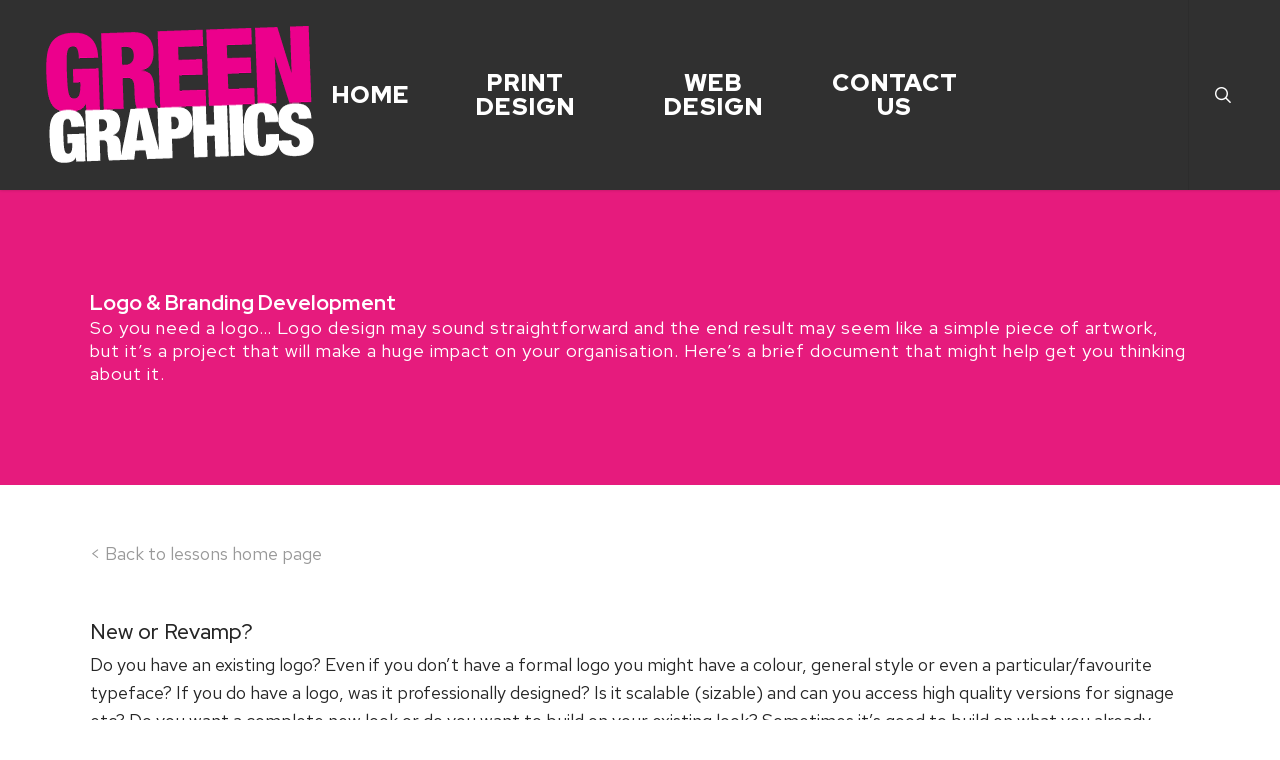

--- FILE ---
content_type: text/html; charset=UTF-8
request_url: https://greengraphics.com.au/logo-branding-development/
body_size: 12274
content:
<!doctype html>
<html lang="en-AU" class="no-js">
<head>
<meta charset="UTF-8">
<meta name="viewport" content="width=device-width, initial-scale=1, maximum-scale=1, user-scalable=0" /><link rel="shortcut icon" href="https://greengraphics.com.au/newsite/wp-content/uploads/2017/04/gg-favicon-1.png" /><meta name='robots' content='index, follow, max-image-preview:large, max-snippet:-1, max-video-preview:-1' />
<!-- This site is optimized with the Yoast SEO plugin v26.7 - https://yoast.com/wordpress/plugins/seo/ -->
<title>Logo &amp; Branding Development - Greengraphics</title>
<link rel="canonical" href="https://greengraphics.com.au/logo-branding-development/" />
<meta property="og:locale" content="en_US" />
<meta property="og:type" content="article" />
<meta property="og:title" content="Logo &amp; Branding Development - Greengraphics" />
<meta property="og:url" content="https://greengraphics.com.au/logo-branding-development/" />
<meta property="og:site_name" content="Greengraphics" />
<meta property="article:modified_time" content="2022-05-09T06:44:42+00:00" />
<meta name="twitter:card" content="summary_large_image" />
<meta name="twitter:label1" content="Est. reading time" />
<meta name="twitter:data1" content="4 minutes" />
<script type="application/ld+json" class="yoast-schema-graph">{"@context":"https://schema.org","@graph":[{"@type":"WebPage","@id":"https://greengraphics.com.au/logo-branding-development/","url":"https://greengraphics.com.au/logo-branding-development/","name":"Logo & Branding Development - Greengraphics","isPartOf":{"@id":"https://greengraphics.com.au/#website"},"datePublished":"2017-10-09T23:54:08+00:00","dateModified":"2022-05-09T06:44:42+00:00","breadcrumb":{"@id":"https://greengraphics.com.au/logo-branding-development/#breadcrumb"},"inLanguage":"en-AU","potentialAction":[{"@type":"ReadAction","target":["https://greengraphics.com.au/logo-branding-development/"]}]},{"@type":"BreadcrumbList","@id":"https://greengraphics.com.au/logo-branding-development/#breadcrumb","itemListElement":[{"@type":"ListItem","position":1,"name":"Home","item":"https://greengraphics.com.au/"},{"@type":"ListItem","position":2,"name":"Logo &#038; Branding Development"}]},{"@type":"WebSite","@id":"https://greengraphics.com.au/#website","url":"https://greengraphics.com.au/","name":"Greengraphics","description":"Website &amp; Print Design","potentialAction":[{"@type":"SearchAction","target":{"@type":"EntryPoint","urlTemplate":"https://greengraphics.com.au/?s={search_term_string}"},"query-input":{"@type":"PropertyValueSpecification","valueRequired":true,"valueName":"search_term_string"}}],"inLanguage":"en-AU"}]}</script>
<!-- / Yoast SEO plugin. -->
<link rel='dns-prefetch' href='//fonts.googleapis.com' />
<link rel="alternate" type="application/rss+xml" title="Greengraphics &raquo; Feed" href="https://greengraphics.com.au/feed/" />
<link rel="alternate" type="application/rss+xml" title="Greengraphics &raquo; Comments Feed" href="https://greengraphics.com.au/comments/feed/" />
<link rel="alternate" title="oEmbed (JSON)" type="application/json+oembed" href="https://greengraphics.com.au/wp-json/oembed/1.0/embed?url=https%3A%2F%2Fgreengraphics.com.au%2Flogo-branding-development%2F" />
<link rel="alternate" title="oEmbed (XML)" type="text/xml+oembed" href="https://greengraphics.com.au/wp-json/oembed/1.0/embed?url=https%3A%2F%2Fgreengraphics.com.au%2Flogo-branding-development%2F&#038;format=xml" />
<style id='wp-img-auto-sizes-contain-inline-css' type='text/css'>
img:is([sizes=auto i],[sizes^="auto," i]){contain-intrinsic-size:3000px 1500px}
/*# sourceURL=wp-img-auto-sizes-contain-inline-css */
</style>
<!-- <link rel='stylesheet' id='wp-block-library-css' href='https://greengraphics.com.au/newsite/wp-includes/css/dist/block-library/style.min.css?ver=0786f180b52850bdab495c7dfed006cd' type='text/css' media='all' /> -->
<link rel="stylesheet" type="text/css" href="//greengraphics.com.au/newsite/wp-content/cache/wpfc-minified/jy1imn61/4dz1c.css" media="all"/>
<style id='global-styles-inline-css' type='text/css'>
:root{--wp--preset--aspect-ratio--square: 1;--wp--preset--aspect-ratio--4-3: 4/3;--wp--preset--aspect-ratio--3-4: 3/4;--wp--preset--aspect-ratio--3-2: 3/2;--wp--preset--aspect-ratio--2-3: 2/3;--wp--preset--aspect-ratio--16-9: 16/9;--wp--preset--aspect-ratio--9-16: 9/16;--wp--preset--color--black: #000000;--wp--preset--color--cyan-bluish-gray: #abb8c3;--wp--preset--color--white: #ffffff;--wp--preset--color--pale-pink: #f78da7;--wp--preset--color--vivid-red: #cf2e2e;--wp--preset--color--luminous-vivid-orange: #ff6900;--wp--preset--color--luminous-vivid-amber: #fcb900;--wp--preset--color--light-green-cyan: #7bdcb5;--wp--preset--color--vivid-green-cyan: #00d084;--wp--preset--color--pale-cyan-blue: #8ed1fc;--wp--preset--color--vivid-cyan-blue: #0693e3;--wp--preset--color--vivid-purple: #9b51e0;--wp--preset--gradient--vivid-cyan-blue-to-vivid-purple: linear-gradient(135deg,rgb(6,147,227) 0%,rgb(155,81,224) 100%);--wp--preset--gradient--light-green-cyan-to-vivid-green-cyan: linear-gradient(135deg,rgb(122,220,180) 0%,rgb(0,208,130) 100%);--wp--preset--gradient--luminous-vivid-amber-to-luminous-vivid-orange: linear-gradient(135deg,rgb(252,185,0) 0%,rgb(255,105,0) 100%);--wp--preset--gradient--luminous-vivid-orange-to-vivid-red: linear-gradient(135deg,rgb(255,105,0) 0%,rgb(207,46,46) 100%);--wp--preset--gradient--very-light-gray-to-cyan-bluish-gray: linear-gradient(135deg,rgb(238,238,238) 0%,rgb(169,184,195) 100%);--wp--preset--gradient--cool-to-warm-spectrum: linear-gradient(135deg,rgb(74,234,220) 0%,rgb(151,120,209) 20%,rgb(207,42,186) 40%,rgb(238,44,130) 60%,rgb(251,105,98) 80%,rgb(254,248,76) 100%);--wp--preset--gradient--blush-light-purple: linear-gradient(135deg,rgb(255,206,236) 0%,rgb(152,150,240) 100%);--wp--preset--gradient--blush-bordeaux: linear-gradient(135deg,rgb(254,205,165) 0%,rgb(254,45,45) 50%,rgb(107,0,62) 100%);--wp--preset--gradient--luminous-dusk: linear-gradient(135deg,rgb(255,203,112) 0%,rgb(199,81,192) 50%,rgb(65,88,208) 100%);--wp--preset--gradient--pale-ocean: linear-gradient(135deg,rgb(255,245,203) 0%,rgb(182,227,212) 50%,rgb(51,167,181) 100%);--wp--preset--gradient--electric-grass: linear-gradient(135deg,rgb(202,248,128) 0%,rgb(113,206,126) 100%);--wp--preset--gradient--midnight: linear-gradient(135deg,rgb(2,3,129) 0%,rgb(40,116,252) 100%);--wp--preset--font-size--small: 13px;--wp--preset--font-size--medium: 20px;--wp--preset--font-size--large: 36px;--wp--preset--font-size--x-large: 42px;--wp--preset--spacing--20: 0.44rem;--wp--preset--spacing--30: 0.67rem;--wp--preset--spacing--40: 1rem;--wp--preset--spacing--50: 1.5rem;--wp--preset--spacing--60: 2.25rem;--wp--preset--spacing--70: 3.38rem;--wp--preset--spacing--80: 5.06rem;--wp--preset--shadow--natural: 6px 6px 9px rgba(0, 0, 0, 0.2);--wp--preset--shadow--deep: 12px 12px 50px rgba(0, 0, 0, 0.4);--wp--preset--shadow--sharp: 6px 6px 0px rgba(0, 0, 0, 0.2);--wp--preset--shadow--outlined: 6px 6px 0px -3px rgb(255, 255, 255), 6px 6px rgb(0, 0, 0);--wp--preset--shadow--crisp: 6px 6px 0px rgb(0, 0, 0);}:root { --wp--style--global--content-size: 1300px;--wp--style--global--wide-size: 1300px; }:where(body) { margin: 0; }.wp-site-blocks > .alignleft { float: left; margin-right: 2em; }.wp-site-blocks > .alignright { float: right; margin-left: 2em; }.wp-site-blocks > .aligncenter { justify-content: center; margin-left: auto; margin-right: auto; }:where(.is-layout-flex){gap: 0.5em;}:where(.is-layout-grid){gap: 0.5em;}.is-layout-flow > .alignleft{float: left;margin-inline-start: 0;margin-inline-end: 2em;}.is-layout-flow > .alignright{float: right;margin-inline-start: 2em;margin-inline-end: 0;}.is-layout-flow > .aligncenter{margin-left: auto !important;margin-right: auto !important;}.is-layout-constrained > .alignleft{float: left;margin-inline-start: 0;margin-inline-end: 2em;}.is-layout-constrained > .alignright{float: right;margin-inline-start: 2em;margin-inline-end: 0;}.is-layout-constrained > .aligncenter{margin-left: auto !important;margin-right: auto !important;}.is-layout-constrained > :where(:not(.alignleft):not(.alignright):not(.alignfull)){max-width: var(--wp--style--global--content-size);margin-left: auto !important;margin-right: auto !important;}.is-layout-constrained > .alignwide{max-width: var(--wp--style--global--wide-size);}body .is-layout-flex{display: flex;}.is-layout-flex{flex-wrap: wrap;align-items: center;}.is-layout-flex > :is(*, div){margin: 0;}body .is-layout-grid{display: grid;}.is-layout-grid > :is(*, div){margin: 0;}body{padding-top: 0px;padding-right: 0px;padding-bottom: 0px;padding-left: 0px;}:root :where(.wp-element-button, .wp-block-button__link){background-color: #32373c;border-width: 0;color: #fff;font-family: inherit;font-size: inherit;font-style: inherit;font-weight: inherit;letter-spacing: inherit;line-height: inherit;padding-top: calc(0.667em + 2px);padding-right: calc(1.333em + 2px);padding-bottom: calc(0.667em + 2px);padding-left: calc(1.333em + 2px);text-decoration: none;text-transform: inherit;}.has-black-color{color: var(--wp--preset--color--black) !important;}.has-cyan-bluish-gray-color{color: var(--wp--preset--color--cyan-bluish-gray) !important;}.has-white-color{color: var(--wp--preset--color--white) !important;}.has-pale-pink-color{color: var(--wp--preset--color--pale-pink) !important;}.has-vivid-red-color{color: var(--wp--preset--color--vivid-red) !important;}.has-luminous-vivid-orange-color{color: var(--wp--preset--color--luminous-vivid-orange) !important;}.has-luminous-vivid-amber-color{color: var(--wp--preset--color--luminous-vivid-amber) !important;}.has-light-green-cyan-color{color: var(--wp--preset--color--light-green-cyan) !important;}.has-vivid-green-cyan-color{color: var(--wp--preset--color--vivid-green-cyan) !important;}.has-pale-cyan-blue-color{color: var(--wp--preset--color--pale-cyan-blue) !important;}.has-vivid-cyan-blue-color{color: var(--wp--preset--color--vivid-cyan-blue) !important;}.has-vivid-purple-color{color: var(--wp--preset--color--vivid-purple) !important;}.has-black-background-color{background-color: var(--wp--preset--color--black) !important;}.has-cyan-bluish-gray-background-color{background-color: var(--wp--preset--color--cyan-bluish-gray) !important;}.has-white-background-color{background-color: var(--wp--preset--color--white) !important;}.has-pale-pink-background-color{background-color: var(--wp--preset--color--pale-pink) !important;}.has-vivid-red-background-color{background-color: var(--wp--preset--color--vivid-red) !important;}.has-luminous-vivid-orange-background-color{background-color: var(--wp--preset--color--luminous-vivid-orange) !important;}.has-luminous-vivid-amber-background-color{background-color: var(--wp--preset--color--luminous-vivid-amber) !important;}.has-light-green-cyan-background-color{background-color: var(--wp--preset--color--light-green-cyan) !important;}.has-vivid-green-cyan-background-color{background-color: var(--wp--preset--color--vivid-green-cyan) !important;}.has-pale-cyan-blue-background-color{background-color: var(--wp--preset--color--pale-cyan-blue) !important;}.has-vivid-cyan-blue-background-color{background-color: var(--wp--preset--color--vivid-cyan-blue) !important;}.has-vivid-purple-background-color{background-color: var(--wp--preset--color--vivid-purple) !important;}.has-black-border-color{border-color: var(--wp--preset--color--black) !important;}.has-cyan-bluish-gray-border-color{border-color: var(--wp--preset--color--cyan-bluish-gray) !important;}.has-white-border-color{border-color: var(--wp--preset--color--white) !important;}.has-pale-pink-border-color{border-color: var(--wp--preset--color--pale-pink) !important;}.has-vivid-red-border-color{border-color: var(--wp--preset--color--vivid-red) !important;}.has-luminous-vivid-orange-border-color{border-color: var(--wp--preset--color--luminous-vivid-orange) !important;}.has-luminous-vivid-amber-border-color{border-color: var(--wp--preset--color--luminous-vivid-amber) !important;}.has-light-green-cyan-border-color{border-color: var(--wp--preset--color--light-green-cyan) !important;}.has-vivid-green-cyan-border-color{border-color: var(--wp--preset--color--vivid-green-cyan) !important;}.has-pale-cyan-blue-border-color{border-color: var(--wp--preset--color--pale-cyan-blue) !important;}.has-vivid-cyan-blue-border-color{border-color: var(--wp--preset--color--vivid-cyan-blue) !important;}.has-vivid-purple-border-color{border-color: var(--wp--preset--color--vivid-purple) !important;}.has-vivid-cyan-blue-to-vivid-purple-gradient-background{background: var(--wp--preset--gradient--vivid-cyan-blue-to-vivid-purple) !important;}.has-light-green-cyan-to-vivid-green-cyan-gradient-background{background: var(--wp--preset--gradient--light-green-cyan-to-vivid-green-cyan) !important;}.has-luminous-vivid-amber-to-luminous-vivid-orange-gradient-background{background: var(--wp--preset--gradient--luminous-vivid-amber-to-luminous-vivid-orange) !important;}.has-luminous-vivid-orange-to-vivid-red-gradient-background{background: var(--wp--preset--gradient--luminous-vivid-orange-to-vivid-red) !important;}.has-very-light-gray-to-cyan-bluish-gray-gradient-background{background: var(--wp--preset--gradient--very-light-gray-to-cyan-bluish-gray) !important;}.has-cool-to-warm-spectrum-gradient-background{background: var(--wp--preset--gradient--cool-to-warm-spectrum) !important;}.has-blush-light-purple-gradient-background{background: var(--wp--preset--gradient--blush-light-purple) !important;}.has-blush-bordeaux-gradient-background{background: var(--wp--preset--gradient--blush-bordeaux) !important;}.has-luminous-dusk-gradient-background{background: var(--wp--preset--gradient--luminous-dusk) !important;}.has-pale-ocean-gradient-background{background: var(--wp--preset--gradient--pale-ocean) !important;}.has-electric-grass-gradient-background{background: var(--wp--preset--gradient--electric-grass) !important;}.has-midnight-gradient-background{background: var(--wp--preset--gradient--midnight) !important;}.has-small-font-size{font-size: var(--wp--preset--font-size--small) !important;}.has-medium-font-size{font-size: var(--wp--preset--font-size--medium) !important;}.has-large-font-size{font-size: var(--wp--preset--font-size--large) !important;}.has-x-large-font-size{font-size: var(--wp--preset--font-size--x-large) !important;}
:where(.wp-block-post-template.is-layout-flex){gap: 1.25em;}:where(.wp-block-post-template.is-layout-grid){gap: 1.25em;}
:where(.wp-block-term-template.is-layout-flex){gap: 1.25em;}:where(.wp-block-term-template.is-layout-grid){gap: 1.25em;}
:where(.wp-block-columns.is-layout-flex){gap: 2em;}:where(.wp-block-columns.is-layout-grid){gap: 2em;}
:root :where(.wp-block-pullquote){font-size: 1.5em;line-height: 1.6;}
/*# sourceURL=global-styles-inline-css */
</style>
<!-- <link rel='stylesheet' id='font-awesome-css' href='https://greengraphics.com.au/newsite/wp-content/plugins/elementor/assets/lib/font-awesome/css/font-awesome.min.css?ver=4.7.0' type='text/css' media='all' /> -->
<!-- <link rel='stylesheet' id='salient-grid-system-css' href='https://greengraphics.com.au/newsite/wp-content/themes/salient/css/build/grid-system.css?ver=17.4.1' type='text/css' media='all' /> -->
<!-- <link rel='stylesheet' id='main-styles-css' href='https://greengraphics.com.au/newsite/wp-content/themes/salient/css/build/style.css?ver=17.4.1' type='text/css' media='all' /> -->
<link rel="stylesheet" type="text/css" href="//greengraphics.com.au/newsite/wp-content/cache/wpfc-minified/fpxcbl5d/4e00l.css" media="all"/>
<style id='main-styles-inline-css' type='text/css'>
html body[data-header-resize="1"] .container-wrap, 
html body[data-header-format="left-header"][data-header-resize="0"] .container-wrap, 
html body[data-header-resize="0"] .container-wrap, 
body[data-header-format="left-header"][data-header-resize="0"] .container-wrap { 
padding-top: 0; 
} 
.main-content > .row > #breadcrumbs.yoast { 
padding: 20px 0; 
}
/*# sourceURL=main-styles-inline-css */
</style>
<!-- <link rel='stylesheet' id='nectar-header-layout-centered-menu-css' href='https://greengraphics.com.au/newsite/wp-content/themes/salient/css/build/header/header-layout-centered-menu.css?ver=17.4.1' type='text/css' media='all' /> -->
<link rel="stylesheet" type="text/css" href="//greengraphics.com.au/newsite/wp-content/cache/wpfc-minified/dgjfdlpx/4dz1c.css" media="all"/>
<link rel='stylesheet' id='nectar_default_font_open_sans-css' href='https://fonts.googleapis.com/css?family=Open+Sans%3A300%2C400%2C600%2C700&#038;subset=latin%2Clatin-ext' type='text/css' media='all' />
<!-- <link rel='stylesheet' id='responsive-css' href='https://greengraphics.com.au/newsite/wp-content/themes/salient/css/build/responsive.css?ver=17.4.1' type='text/css' media='all' /> -->
<!-- <link rel='stylesheet' id='select2-css' href='https://greengraphics.com.au/newsite/wp-content/themes/salient/css/build/plugins/select2.css?ver=4.0.1' type='text/css' media='all' /> -->
<!-- <link rel='stylesheet' id='skin-ascend-css' href='https://greengraphics.com.au/newsite/wp-content/themes/salient/css/build/ascend.css?ver=17.4.1' type='text/css' media='all' /> -->
<!-- <link rel='stylesheet' id='salient-wp-menu-dynamic-css' href='https://greengraphics.com.au/newsite/wp-content/uploads/salient/menu-dynamic.css?ver=56664' type='text/css' media='all' /> -->
<!-- <link rel='stylesheet' id='js_composer_front-css' href='https://greengraphics.com.au/newsite/wp-content/themes/salient/css/build/plugins/js_composer.css?ver=17.4.1' type='text/css' media='all' /> -->
<!-- <link rel='stylesheet' id='dynamic-css-css' href='https://greengraphics.com.au/newsite/wp-content/themes/salient/css/salient-dynamic-styles.css?ver=78767' type='text/css' media='all' /> -->
<link rel="stylesheet" type="text/css" href="//greengraphics.com.au/newsite/wp-content/cache/wpfc-minified/sewga95/4e00l.css" media="all"/>
<style id='dynamic-css-inline-css' type='text/css'>
@media only screen and (min-width:1000px){body #ajax-content-wrap.no-scroll{min-height:calc(100vh - 190px);height:calc(100vh - 190px)!important;}}@media only screen and (min-width:1000px){#page-header-wrap.fullscreen-header,#page-header-wrap.fullscreen-header #page-header-bg,html:not(.nectar-box-roll-loaded) .nectar-box-roll > #page-header-bg.fullscreen-header,.nectar_fullscreen_zoom_recent_projects,#nectar_fullscreen_rows:not(.afterLoaded) > div{height:calc(100vh - 189px);}.wpb_row.vc_row-o-full-height.top-level,.wpb_row.vc_row-o-full-height.top-level > .col.span_12{min-height:calc(100vh - 189px);}html:not(.nectar-box-roll-loaded) .nectar-box-roll > #page-header-bg.fullscreen-header{top:190px;}.nectar-slider-wrap[data-fullscreen="true"]:not(.loaded),.nectar-slider-wrap[data-fullscreen="true"]:not(.loaded) .swiper-container{height:calc(100vh - 188px)!important;}.admin-bar .nectar-slider-wrap[data-fullscreen="true"]:not(.loaded),.admin-bar .nectar-slider-wrap[data-fullscreen="true"]:not(.loaded) .swiper-container{height:calc(100vh - 188px - 32px)!important;}}.admin-bar[class*="page-template-template-no-header"] .wpb_row.vc_row-o-full-height.top-level,.admin-bar[class*="page-template-template-no-header"] .wpb_row.vc_row-o-full-height.top-level > .col.span_12{min-height:calc(100vh - 32px);}body[class*="page-template-template-no-header"] .wpb_row.vc_row-o-full-height.top-level,body[class*="page-template-template-no-header"] .wpb_row.vc_row-o-full-height.top-level > .col.span_12{min-height:100vh;}@media only screen and (max-width:999px){.using-mobile-browser #nectar_fullscreen_rows:not(.afterLoaded):not([data-mobile-disable="on"]) > div{height:calc(100vh - 156px);}.using-mobile-browser .wpb_row.vc_row-o-full-height.top-level,.using-mobile-browser .wpb_row.vc_row-o-full-height.top-level > .col.span_12,[data-permanent-transparent="1"].using-mobile-browser .wpb_row.vc_row-o-full-height.top-level,[data-permanent-transparent="1"].using-mobile-browser .wpb_row.vc_row-o-full-height.top-level > .col.span_12{min-height:calc(100vh - 156px);}html:not(.nectar-box-roll-loaded) .nectar-box-roll > #page-header-bg.fullscreen-header,.nectar_fullscreen_zoom_recent_projects,.nectar-slider-wrap[data-fullscreen="true"]:not(.loaded),.nectar-slider-wrap[data-fullscreen="true"]:not(.loaded) .swiper-container,#nectar_fullscreen_rows:not(.afterLoaded):not([data-mobile-disable="on"]) > div{height:calc(100vh - 103px);}.wpb_row.vc_row-o-full-height.top-level,.wpb_row.vc_row-o-full-height.top-level > .col.span_12{min-height:calc(100vh - 103px);}body[data-transparent-header="false"] #ajax-content-wrap.no-scroll{min-height:calc(100vh - 103px);height:calc(100vh - 103px);}}#nectar_fullscreen_rows{background-color:transparent;}.screen-reader-text,.nectar-skip-to-content:not(:focus){border:0;clip:rect(1px,1px,1px,1px);clip-path:inset(50%);height:1px;margin:-1px;overflow:hidden;padding:0;position:absolute!important;width:1px;word-wrap:normal!important;}.row .col img:not([srcset]){width:auto;}.row .col img.img-with-animation.nectar-lazy:not([srcset]){width:100%;}
td {-webkit-font-smoothing: subpixel-antialiased;}
/*# sourceURL=dynamic-css-inline-css */
</style>
<!-- <link rel='stylesheet' id='salient-child-style-css' href='https://greengraphics.com.au/newsite/wp-content/themes/salient-child/style.css?ver=17.4.1' type='text/css' media='all' /> -->
<link rel="stylesheet" type="text/css" href="//greengraphics.com.au/newsite/wp-content/cache/wpfc-minified/lzqvb5tf/4dz1c.css" media="all"/>
<link rel='stylesheet' id='redux-google-fonts-salient_redux-css' href='https://fonts.googleapis.com/css?family=Red+Hat+Display%3A900%2C700%2C500%2C400%7CRed+Hat+Text%3A400%7CRecursive%3A300&#038;subset=latin&#038;ver=0786f180b52850bdab495c7dfed006cd' type='text/css' media='all' />
<script src='//greengraphics.com.au/newsite/wp-content/cache/wpfc-minified/7lj0gx2j/4dz1c.js' type="text/javascript"></script>
<!-- <script type="text/javascript" src="https://greengraphics.com.au/newsite/wp-includes/js/jquery/jquery.min.js?ver=3.7.1" id="jquery-core-js"></script> -->
<!-- <script type="text/javascript" src="https://greengraphics.com.au/newsite/wp-includes/js/jquery/jquery-migrate.min.js?ver=3.4.1" id="jquery-migrate-js"></script> -->
<script></script><link rel="https://api.w.org/" href="https://greengraphics.com.au/wp-json/" /><link rel="alternate" title="JSON" type="application/json" href="https://greengraphics.com.au/wp-json/wp/v2/pages/1561" /><link rel="EditURI" type="application/rsd+xml" title="RSD" href="https://greengraphics.com.au/newsite/xmlrpc.php?rsd" />
<link rel='shortlink' href='https://greengraphics.com.au/?p=1561' />
<script type="text/javascript"> var root = document.getElementsByTagName( "html" )[0]; root.setAttribute( "class", "js" ); </script><meta name="generator" content="Elementor 3.34.1; features: e_font_icon_svg, additional_custom_breakpoints; settings: css_print_method-external, google_font-enabled, font_display-swap">
<style type="text/css">.recentcomments a{display:inline !important;padding:0 !important;margin:0 !important;}</style>			<style>
.e-con.e-parent:nth-of-type(n+4):not(.e-lazyloaded):not(.e-no-lazyload),
.e-con.e-parent:nth-of-type(n+4):not(.e-lazyloaded):not(.e-no-lazyload) * {
background-image: none !important;
}
@media screen and (max-height: 1024px) {
.e-con.e-parent:nth-of-type(n+3):not(.e-lazyloaded):not(.e-no-lazyload),
.e-con.e-parent:nth-of-type(n+3):not(.e-lazyloaded):not(.e-no-lazyload) * {
background-image: none !important;
}
}
@media screen and (max-height: 640px) {
.e-con.e-parent:nth-of-type(n+2):not(.e-lazyloaded):not(.e-no-lazyload),
.e-con.e-parent:nth-of-type(n+2):not(.e-lazyloaded):not(.e-no-lazyload) * {
background-image: none !important;
}
}
</style>
<meta name="generator" content="Powered by WPBakery Page Builder - drag and drop page builder for WordPress."/>
<link rel="icon" href="https://greengraphics.com.au/newsite/wp-content/uploads/2017/04/cropped-gg-favicon-32x32.png" sizes="32x32" />
<link rel="icon" href="https://greengraphics.com.au/newsite/wp-content/uploads/2017/04/cropped-gg-favicon-192x192.png" sizes="192x192" />
<link rel="apple-touch-icon" href="https://greengraphics.com.au/newsite/wp-content/uploads/2017/04/cropped-gg-favicon-180x180.png" />
<meta name="msapplication-TileImage" content="https://greengraphics.com.au/newsite/wp-content/uploads/2017/04/cropped-gg-favicon-270x270.png" />
<style type="text/css" id="wp-custom-css">
@media print {
header#top {
display: none;
}
}
#gform_wrapper_3 input[type=text], #gform_wrapper_3 input[type=email], #gform_wrapper_3 input[type=password], #gform_wrapper_3 input[type=tel], #gform_3 input[type=url], #gform_wrapper_3 input[type=search], #gform_wrapper_3 input[type=date], #gform_wrapper_3 input[type=number], #gform_wrapper_3 textarea, #gform_wrapper_3 select, #gform_wrapper_3 .gfield_label {
color: #262626 !important;
}
.gform_wrapper #gform_3 ::placeholder {
color: #262626 !important;
}
.logoa a:hover{color:white;}
.clients.carousel.six-cols>div
{margin: 0 30px;
}
.single-portfolio .wpb_text_column .wpb_wrapper {
position: absolute;
top: 50%;
left: 50%;
transform: translate(-50%, -50%);
}
@media (max-width: 600px){
.single-portfolio .wpb_text_column .wpb_wrapper {
position: relative;
top: 0;
left: 0;
transform: none;
}
}
</style>
<style type="text/css" data-type="vc_shortcodes-custom-css">.vc_custom_1652078797957{padding-bottom: 25px !important;}.vc_custom_1652078826871{padding-top: 25px !important;padding-bottom: 25px !important;}</style><noscript><style> .wpb_animate_when_almost_visible { opacity: 1; }</style></noscript></head><body class="wp-singular page-template-default page page-id-1561 wp-theme-salient wp-child-theme-salient-child ascend wpb-js-composer js-comp-ver-8.4.2 vc_responsive elementor-default elementor-kit-2761" data-footer-reveal="false" data-footer-reveal-shadow="none" data-header-format="centered-menu" data-body-border="off" data-boxed-style="" data-header-breakpoint="1000" data-dropdown-style="minimal" data-cae="easeOutCubic" data-cad="650" data-megamenu-width="contained" data-aie="none" data-ls="magnific" data-apte="standard" data-hhun="0" data-fancy-form-rcs="1" data-form-style="minimal" data-form-submit="regular" data-is="minimal" data-button-style="default" data-user-account-button="false" data-flex-cols="true" data-col-gap="default" data-header-inherit-rc="false" data-header-search="true" data-animated-anchors="true" data-ajax-transitions="false" data-full-width-header="true" data-slide-out-widget-area="true" data-slide-out-widget-area-style="fullscreen-alt" data-user-set-ocm="off" data-loading-animation="none" data-bg-header="false" data-responsive="1" data-ext-responsive="true" data-ext-padding="90" data-header-resize="1" data-header-color="custom" data-transparent-header="false" data-cart="false" data-remove-m-parallax="" data-remove-m-video-bgs="" data-m-animate="0" data-force-header-trans-color="light" data-smooth-scrolling="0" data-permanent-transparent="false" >
<script type="text/javascript">
(function(window, document) {
document.documentElement.classList.remove("no-js");
if(navigator.userAgent.match(/(Android|iPod|iPhone|iPad|BlackBerry|IEMobile|Opera Mini)/)) {
document.body.className += " using-mobile-browser mobile ";
}
if(navigator.userAgent.match(/Mac/) && navigator.maxTouchPoints && navigator.maxTouchPoints > 2) {
document.body.className += " using-ios-device ";
}
if( !("ontouchstart" in window) ) {
var body = document.querySelector("body");
var winW = window.innerWidth;
var bodyW = body.clientWidth;
if (winW > bodyW + 4) {
body.setAttribute("style", "--scroll-bar-w: " + (winW - bodyW - 4) + "px");
} else {
body.setAttribute("style", "--scroll-bar-w: 0px");
}
}
})(window, document);
</script><a href="#ajax-content-wrap" class="nectar-skip-to-content">Skip to main content</a>	
<div id="header-space"  data-header-mobile-fixed='1'></div> 
<div id="header-outer" data-has-menu="true" data-has-buttons="yes" data-header-button_style="default" data-using-pr-menu="false" data-mobile-fixed="1" data-ptnm="false" data-lhe="default" data-user-set-bg="#303030" data-format="centered-menu" data-permanent-transparent="false" data-megamenu-rt="0" data-remove-fixed="0" data-header-resize="1" data-cart="false" data-transparency-option="0" data-box-shadow="small" data-shrink-num="15" data-using-secondary="0" data-using-logo="1" data-logo-height="140" data-m-logo-height="80" data-padding="25" data-full-width="true" data-condense="false" >
<header id="top" role="banner" aria-label="Main Menu">
<div class="container">
<div class="row">
<div class="col span_3">
<a id="logo" href="https://greengraphics.com.au" data-supplied-ml-starting-dark="false" data-supplied-ml-starting="false" data-supplied-ml="false" >
<img class="stnd skip-lazy default-logo dark-version" width="270" height="140" alt="Greengraphics" src="https://greengraphics.com.au/newsite/wp-content/uploads/2016/08/gg-logo.png" srcset="https://greengraphics.com.au/newsite/wp-content/uploads/2016/08/gg-logo.png 1x, https://greengraphics.com.au/newsite/wp-content/uploads/2016/08/gg-logo-lg.png 2x" />				</a>
</div><!--/span_3-->
<div class="col span_9 col_last">
<div class="nectar-mobile-only mobile-header"><div class="inner"></div></div>
<a class="mobile-search" href="#searchbox"><span class="nectar-icon icon-salient-search" aria-hidden="true"></span><span class="screen-reader-text">search</span></a>
<div class="slide-out-widget-area-toggle mobile-icon fullscreen-alt" data-custom-color="false" data-icon-animation="simple-transform">
<div> <a href="#slide-out-widget-area" role="button" aria-label="Navigation Menu" aria-expanded="false" class="closed using-label">
<i class="label">Menu</i><span aria-hidden="true"> <i class="lines-button x2"> <i class="lines"></i> </i> </span>						</a></div>
</div>
<nav aria-label="Main Menu">
<ul class="sf-menu">
<li id="menu-item-888" class="menu-item menu-item-type-post_type menu-item-object-page menu-item-home nectar-regular-menu-item menu-item-888"><a href="https://greengraphics.com.au/"><span class="menu-title-text">Home</span></a></li>
<li id="menu-item-890" class="menu-item menu-item-type-post_type menu-item-object-page nectar-regular-menu-item menu-item-890"><a href="https://greengraphics.com.au/print-design/"><span class="menu-title-text">Print Design</span></a></li>
<li id="menu-item-889" class="menu-item menu-item-type-post_type menu-item-object-page nectar-regular-menu-item menu-item-889"><a href="https://greengraphics.com.au/web-design/"><span class="menu-title-text">Web Design</span></a></li>
<li id="menu-item-891" class="menu-item menu-item-type-post_type menu-item-object-page nectar-regular-menu-item menu-item-891"><a href="https://greengraphics.com.au/about/"><span class="menu-title-text">Contact Us</span></a></li>
</ul>
<ul class="buttons sf-menu" data-user-set-ocm="off">
<li id="search-btn"><div><a href="#searchbox"><span class="icon-salient-search" aria-hidden="true"></span><span class="screen-reader-text">search</span></a></div> </li>
</ul>
</nav>
<div class="logo-spacing" data-using-image="true"><img class="hidden-logo" alt="Greengraphics" width="270" height="140" src="https://greengraphics.com.au/newsite/wp-content/uploads/2016/08/gg-logo.png" /></div>
</div><!--/span_9-->
</div><!--/row-->
</div><!--/container-->
</header>		
</div>
<div id="search-outer" class="nectar">
<div id="search">
<div class="container">
<div id="search-box">
<div class="inner-wrap">
<div class="col span_12">
<form role="search" action="https://greengraphics.com.au/" method="GET">
<input type="text" name="s" id="s" value="Start Typing..." aria-label="Search" data-placeholder="Start Typing..." />
<button aria-label="Search" class="search-box__button" type="submit">Search</button>						</form>
</div><!--/span_12-->
</div><!--/inner-wrap-->
</div><!--/search-box-->
<div id="close"><a href="#" role="button"><span class="screen-reader-text">Close Search</span>
<span class="icon-salient-x" aria-hidden="true"></span>				 </a></div>
</div><!--/container-->
</div><!--/search-->
</div><!--/search-outer-->
<div id="ajax-content-wrap">
<div class="container-wrap">
<div class="container main-content" role="main">
<div class="row">
<div id="fws_6967d7bc86654"  data-column-margin="default" data-midnight="dark"  class="wpb_row vc_row-fluid vc_row top-level full-width-section"  style="padding-top: 100px; padding-bottom: 100px; "><div class="row-bg-wrap" data-bg-animation="none" data-bg-animation-delay="" data-bg-overlay="false"><div class="inner-wrap row-bg-layer" ><div class="row-bg viewport-desktop using-bg-color"  style="background-color: #e61b7d; "></div></div></div><div class="row_col_wrap_12 col span_12 dark left">
<div  class="vc_col-sm-12 wpb_column column_container vc_column_container col no-extra-padding inherit_tablet inherit_phone "  data-padding-pos="all" data-has-bg-color="false" data-bg-color="" data-bg-opacity="1" data-animation="" data-delay="0" >
<div class="vc_column-inner" >
<div class="wpb_wrapper">
<div class="wpb_text_column wpb_content_element " >
<div class="wpb_wrapper">
<h1><span style="color: #ffffff;">Logo &amp; Branding Development</span></h1>
</div>
</div>
<div class="wpb_text_column wpb_content_element " >
<div class="wpb_wrapper">
<h4><span style="color: #ffffff;">So you need a logo&#8230; Logo design may sound straightforward and the end result may seem like a simple piece of artwork, but it’s a project that will make a huge impact on your organisation. Here’s a brief document that might help get you thinking about it.</span></h4>
</div>
</div>
</div> 
</div>
</div> 
</div></div>
<div id="fws_6967d7bc86b77"  data-column-margin="default" data-midnight="dark"  class="wpb_row vc_row-fluid vc_row"  style="padding-top: 55px; padding-bottom: 0px; "><div class="row-bg-wrap" data-bg-animation="none" data-bg-animation-delay="" data-bg-overlay="false"><div class="inner-wrap row-bg-layer" ><div class="row-bg viewport-desktop"  style=""></div></div></div><div class="row_col_wrap_12 col span_12 dark left">
<div  class="vc_col-sm-12 wpb_column column_container vc_column_container col no-extra-padding inherit_tablet inherit_phone "  data-padding-pos="all" data-has-bg-color="false" data-bg-color="" data-bg-opacity="1" data-animation="" data-delay="0" >
<div class="vc_column-inner" >
<div class="wpb_wrapper">
<div class="wpb_text_column wpb_content_element  vc_custom_1652078797957" >
<div class="wpb_wrapper">
<p><span style="color: #999999;"><a style="color: #999999;" href="https://greengraphics.com.au/lessons">&lt; Back to lessons home page</a></span></p>
</div>
</div>
<div class="wpb_text_column wpb_content_element  vc_custom_1652078826871" >
<div class="wpb_wrapper">
<h2>New or Revamp?</h2>
<p>Do you have an existing logo? Even if you don’t have a formal logo you might have a colour, general style or even a particular/favourite typeface? If you do have a logo, was it professionally designed? Is it scalable (sizable) and can you access high quality versions for signage etc? Do you want a complete new look or do you want to build on your existing look? Sometimes it’s good to build on what you already have, particularly if you have a conservative customer base. Even if you think your new logo is sooo cool, will your customers appreciate the change? But sometimes it’s good to start afresh, and not be bound by what’s come before. Do you really want to stick with that Papyrus typeface your son-in-law made for you while at design school?</p>
<h2>Customers / Targets</h2>
<p>Who are your customers (or potential customers)? Do you know what they think of you, or what they are looking for?</p>
<h2>Logo vs Identity</h2>
<p>Your logo can’t do everything. Don’t try to do too much with it or you risk diluting its visual strength. Perhaps a tagline would help? What else will help build your identity apart from your logo?</p>
<h2>General advice</h2>
<ul>
<li>Brainstorm: write a list of keywords for what you want your logo to invoke.</li>
<li>Your logo will look different as a stand-alone element compared to in-situ. Would you like us to show you what the logo looks like on a business card or on a street sign?</li>
<li>Don’t get caught just following the latest fashion. Fashions come and go quickly. We try to design logos that are based on lasting design sensibilities.</li>
<li>Take time to consider concepts. Don’t rush into a decision once we’ve sent you concepts. Remember this is your primary visual imagery which will influence the look of everything else.</li>
<li>The simplest logos are usually the best.</li>
<li>Trust your designer. When you send your car to the mechanics, you don’t watch over their shoulder and make constant suggestions. Have some faith in the professional you are employing.</li>
</ul>
<h2>Keen to get started?</h2>
<h2>Give us a call on (03) 5472 5300 or <a href="https://greengraphics.com.au/about/">contact us any time</a>.</h2>
<hr />
<h2>More logo ideas&#8230;</h2>
<p>Often the best logos are the simple ones. Think Apple, Google, Amazon etc. Some people say the best logos can be drawn with your finger in the sand.</p>
<p>There’s a few main ‘types’ of logos. Often they are broken down into these types:</p>
<ol>
<li>Wordmark (using your name as the logo)</li>
<li>Lettermark (playing with the letters)</li>
<li>Brandmark (a symbol or simple illustration/icon as your logo)</li>
<li>Iconic logo (brandmark with word mark). This is what most people think of when they imagine their logo.</li>
</ol>
<p>You don’t need to get caught up in this. You can just say ‘I want a good logo’ and we’ll handle it for you. But it can be handy to know the different types.</p>
<p>Here’s a <a href="https://www.pinterest.com.au/search/pins/?q=logo%20design" target="_blank" rel="noopener">stack of logos to have a whizz through</a> if any of the ideas take your fancy we may be able to build on any of these ideas and styles.</p>
<p>If you want to head down the path of an illustrations, <a href="https://niice.co/m/778f65aad69784d7d2ddcf231337b2e8" target="_blank" rel="noopener">here’s some ideas and styles to get you thinking about ‘types’ of illustrations</a>. They can be simple or very detailed.</p>
<p>Illustrations will normally add to the cost.</p>
</div>
</div>
<a class="nectar-button large regular accent-color  regular-button"  role="button" style=""  href="https://greengraphics.com.au/lessons" data-color-override="false" data-hover-color-override="false" data-hover-text-color-override="#fff"><span>&lt; Back to Lessons</span></a>
</div> 
</div>
</div> 
</div></div>
<div id="fws_6967d7bc8722b"  data-column-margin="default" data-midnight="dark"  class="wpb_row vc_row-fluid vc_row full-width-section"  style="padding-top: 100px; padding-bottom: 100px; "><div class="row-bg-wrap" data-bg-animation="none" data-bg-animation-delay="" data-bg-overlay="false"><div class="inner-wrap row-bg-layer" ><div class="row-bg viewport-desktop using-bg-color"  style="background-color: #00b49c; "></div></div></div><div class="row_col_wrap_12 col span_12 dark left">
<div  class="vc_col-sm-12 wpb_column column_container vc_column_container col no-extra-padding inherit_tablet inherit_phone "  data-padding-pos="all" data-has-bg-color="false" data-bg-color="" data-bg-opacity="1" data-animation="" data-delay="0" >
<div class="vc_column-inner" >
<div class="wpb_wrapper">
<div class="wpb_text_column wpb_content_element " >
<div class="wpb_wrapper">
<h4><span style="color: #ffffff;">Give us a call on (03) 5472 5300 or</span></h4>
<h1><a style="color: #ffffff;" href="https://greengraphics.com.au/about">contact us any time.</a></h1>
</div>
</div>
</div> 
</div>
</div> 
</div></div>
</div>
</div>
</div>

<div id="footer-outer" data-midnight="light" data-cols="4" data-custom-color="true" data-disable-copyright="false" data-matching-section-color="false" data-copyright-line="false" data-using-bg-img="false" data-bg-img-overlay="0.8" data-full-width="false" data-using-widget-area="true" data-link-hover="default"role="contentinfo">
<div id="footer-widgets" data-has-widgets="true" data-cols="4">
<div class="container">
<div class="row">
<div class="col span_3">
<div id="nav_menu-2" class="widget widget_nav_menu"><h4>GREENGRAPHICS INFO</h4><div class="menu-footer-one-container"><ul id="menu-footer-one" class="menu"><li id="menu-item-1357" class="menu-item menu-item-type-post_type menu-item-object-page menu-item-1357"><a href="https://greengraphics.com.au/lessons/">Lessons</a></li>
<li id="menu-item-1358" class="menu-item menu-item-type-post_type menu-item-object-page menu-item-1358"><a href="https://greengraphics.com.au/policies/">Policies</a></li>
<li id="menu-item-1304" class="menu-item menu-item-type-post_type menu-item-object-page menu-item-1304"><a href="https://greengraphics.com.au/search-engines-and-seo/">Search Engines and SEO</a></li>
<li id="menu-item-1305" class="menu-item menu-item-type-post_type menu-item-object-page menu-item-1305"><a href="https://greengraphics.com.au/about/">Contact Us</a></li>
</ul></div></div>					</div>
<div class="col span_3">
<div id="nav_menu-3" class="widget widget_nav_menu"><h4>WEBSITE INFORMATION</h4><div class="menu-footer-two-container"><ul id="menu-footer-two" class="menu"><li id="menu-item-1309" class="menu-item menu-item-type-post_type menu-item-object-page menu-item-1309"><a href="https://greengraphics.com.au/web-design/">Web Design</a></li>
<li id="menu-item-1284" class="menu-item menu-item-type-post_type menu-item-object-page menu-item-1284"><a href="https://greengraphics.com.au/domains/">Domains</a></li>
<li id="menu-item-1285" class="menu-item menu-item-type-post_type menu-item-object-page menu-item-1285"><a href="https://greengraphics.com.au/hosting/">Web Hosting</a></li>
<li id="menu-item-1287" class="menu-item menu-item-type-post_type menu-item-object-page menu-item-1287"><a href="https://greengraphics.com.au/wordpress-content-management-systems/">WordPress CMS</a></li>
</ul></div></div>								
</div>
<div class="col span_3">
<div id="nav_menu-4" class="widget widget_nav_menu"><h4>LOCAL DESIGN STUDIO</h4><div class="menu-footer-3-container"><ul id="menu-footer-3" class="menu"><li id="menu-item-1363" class="menu-item menu-item-type-custom menu-item-object-custom menu-item-1363"><a href="https://greengraphics.com.au/castlemaine-web-design/">Castlemaine Web Design</a></li>
<li id="menu-item-1365" class="menu-item menu-item-type-custom menu-item-object-custom menu-item-1365"><a href="https://greengraphics.com.au/bendigo-web-design/">Bendigo Design</a></li>
<li id="menu-item-2217" class="menu-item menu-item-type-custom menu-item-object-custom menu-item-2217"><a href="https://greengraphics.com.au/macedon-ranges-and-daylesford-design/">Macedon Ranges and Daylesford Design</a></li>
<li id="menu-item-1367" class="menu-item menu-item-type-post_type menu-item-object-page menu-item-1367"><a href="https://greengraphics.com.au/green-graphics/">Green Graphics</a></li>
</ul></div></div>									
</div>
<div class="col span_3">
<div id="nav_menu-5" class="widget widget_nav_menu"><h4>RECENT SITES</h4><div class="menu-footer-4-container"><ul id="menu-footer-4" class="menu"><li id="menu-item-2719" class="menu-item menu-item-type-custom menu-item-object-custom menu-item-2719"><a target="_blank" href="https://rtorecruit.com.au/">Specialist RTO Recruitment Agency</a></li>
<li id="menu-item-1862" class="menu-item menu-item-type-custom menu-item-object-custom menu-item-1862"><a target="_blank" href="https://rebeccamorton.net.au/">Rebecca Morton | Actor | Breathworker</a></li>
<li id="menu-item-2655" class="menu-item menu-item-type-custom menu-item-object-custom menu-item-2655"><a href="https://www.cameronsullivanbooks.com/">Cameron Sullivan | Australian author</a></li>
<li id="menu-item-1934" class="menu-item menu-item-type-custom menu-item-object-custom menu-item-1934"><a target="_blank" href="https://chalicefoundation.org.au/">Chalice Foundation</a></li>
<li id="menu-item-2732" class="menu-item menu-item-type-custom menu-item-object-custom menu-item-2732"><a href="https://pillowsandjam.com.au">Luxury Farm Stay</a></li>
<li id="menu-item-2962" class="menu-item menu-item-type-custom menu-item-object-custom menu-item-2962"><a href="https://adamrosephysio.com.au/">Adam Rose Physiotherapy Northcote</a></li>
</ul></div></div>										
</div>
</div>
</div><!--/container-->
</div><!--/footer-widgets-->
<div class="row" id="copyright" data-layout="default">
<div class="container">
<div class="col span_5">
<p>&copy; 2026 Greengraphics. </p>
</div><!--/span_5-->
<div class="col span_7 col_last">
<ul class="social">
</ul>
</div><!--/span_7-->
</div><!--/container-->
</div><!--/row-->
</div><!--/footer-outer-->
<div id="slide-out-widget-area-bg" class="fullscreen-alt dark">
<div class="bg-inner"></div>		</div>
<div id="slide-out-widget-area" role="dialog" aria-modal="true" aria-label="Off Canvas Menu" class="fullscreen-alt" data-dropdown-func="default" data-back-txt="Back">
<div class="inner-wrap">
<div class="inner" data-prepend-menu-mobile="false">
<a class="slide_out_area_close" href="#"><span class="screen-reader-text">Close Menu</span>
<span class="icon-salient-x icon-default-style"></span>				</a>
<div class="off-canvas-menu-container mobile-only" role="navigation">
<ul class="menu">
<li class="menu-item menu-item-type-post_type menu-item-object-page menu-item-home menu-item-888"><a href="https://greengraphics.com.au/">Home</a></li>
<li class="menu-item menu-item-type-post_type menu-item-object-page menu-item-890"><a href="https://greengraphics.com.au/print-design/">Print Design</a></li>
<li class="menu-item menu-item-type-post_type menu-item-object-page menu-item-889"><a href="https://greengraphics.com.au/web-design/">Web Design</a></li>
<li class="menu-item menu-item-type-post_type menu-item-object-page menu-item-891"><a href="https://greengraphics.com.au/about/">Contact Us</a></li>
</ul>
<ul class="menu secondary-header-items">
</ul>
</div>
</div>
<div class="bottom-meta-wrap"></div><!--/bottom-meta-wrap--></div> <!--/inner-wrap-->
</div>
</div> <!--/ajax-content-wrap-->
<a id="to-top" aria-label="Back to top" role="button" href="#" class="mobile-disabled"><i role="presentation" class="fa fa-angle-up"></i></a>
<script type="speculationrules">
{"prefetch":[{"source":"document","where":{"and":[{"href_matches":"/*"},{"not":{"href_matches":["/newsite/wp-*.php","/newsite/wp-admin/*","/newsite/wp-content/uploads/*","/newsite/wp-content/*","/newsite/wp-content/plugins/*","/newsite/wp-content/themes/salient-child/*","/newsite/wp-content/themes/salient/*","/*\\?(.+)"]}},{"not":{"selector_matches":"a[rel~=\"nofollow\"]"}},{"not":{"selector_matches":".no-prefetch, .no-prefetch a"}}]},"eagerness":"conservative"}]}
</script>
<script>
const lazyloadRunObserver = () => {
const lazyloadBackgrounds = document.querySelectorAll( `.e-con.e-parent:not(.e-lazyloaded)` );
const lazyloadBackgroundObserver = new IntersectionObserver( ( entries ) => {
entries.forEach( ( entry ) => {
if ( entry.isIntersecting ) {
let lazyloadBackground = entry.target;
if( lazyloadBackground ) {
lazyloadBackground.classList.add( 'e-lazyloaded' );
}
lazyloadBackgroundObserver.unobserve( entry.target );
}
});
}, { rootMargin: '200px 0px 200px 0px' } );
lazyloadBackgrounds.forEach( ( lazyloadBackground ) => {
lazyloadBackgroundObserver.observe( lazyloadBackground );
} );
};
const events = [
'DOMContentLoaded',
'elementor/lazyload/observe',
];
events.forEach( ( event ) => {
document.addEventListener( event, lazyloadRunObserver );
} );
</script>
<script id="wpb-modifications"> window.wpbCustomElement = 1; </script><!-- <link data-pagespeed-no-defer data-nowprocket data-wpacu-skip data-no-optimize data-noptimize rel='stylesheet' id='main-styles-non-critical-css' href='https://greengraphics.com.au/newsite/wp-content/themes/salient/css/build/style-non-critical.css?ver=17.4.1' type='text/css' media='all' /> -->
<!-- <link data-pagespeed-no-defer data-nowprocket data-wpacu-skip data-no-optimize data-noptimize rel='stylesheet' id='magnific-css' href='https://greengraphics.com.au/newsite/wp-content/themes/salient/css/build/plugins/magnific.css?ver=8.6.0' type='text/css' media='all' /> -->
<!-- <link data-pagespeed-no-defer data-nowprocket data-wpacu-skip data-no-optimize data-noptimize rel='stylesheet' id='nectar-ocm-core-css' href='https://greengraphics.com.au/newsite/wp-content/themes/salient/css/build/off-canvas/core.css?ver=17.4.1' type='text/css' media='all' /> -->
<!-- <link data-pagespeed-no-defer data-nowprocket data-wpacu-skip data-no-optimize data-noptimize rel='stylesheet' id='nectar-ocm-fullscreen-legacy-css' href='https://greengraphics.com.au/newsite/wp-content/themes/salient/css/build/off-canvas/fullscreen-legacy.css?ver=17.4.1' type='text/css' media='all' /> -->
<link rel="stylesheet" type="text/css" href="//greengraphics.com.au/newsite/wp-content/cache/wpfc-minified/1z9343ms/4dz1c.css" media="all"/>
<script type="text/javascript" src="https://greengraphics.com.au/newsite/wp-includes/js/jquery/ui/core.min.js?ver=1.13.3" id="jquery-ui-core-js"></script>
<script type="text/javascript" src="https://greengraphics.com.au/newsite/wp-includes/js/jquery/ui/menu.min.js?ver=1.13.3" id="jquery-ui-menu-js"></script>
<script type="text/javascript" src="https://greengraphics.com.au/newsite/wp-includes/js/dist/dom-ready.min.js?ver=f77871ff7694fffea381" id="wp-dom-ready-js"></script>
<script type="text/javascript" src="https://greengraphics.com.au/newsite/wp-includes/js/dist/hooks.min.js?ver=dd5603f07f9220ed27f1" id="wp-hooks-js"></script>
<script type="text/javascript" src="https://greengraphics.com.au/newsite/wp-includes/js/dist/i18n.min.js?ver=c26c3dc7bed366793375" id="wp-i18n-js"></script>
<script type="text/javascript" id="wp-i18n-js-after">
/* <![CDATA[ */
wp.i18n.setLocaleData( { 'text direction\u0004ltr': [ 'ltr' ] } );
//# sourceURL=wp-i18n-js-after
/* ]]> */
</script>
<script type="text/javascript" id="wp-a11y-js-translations">
/* <![CDATA[ */
( function( domain, translations ) {
var localeData = translations.locale_data[ domain ] || translations.locale_data.messages;
localeData[""].domain = domain;
wp.i18n.setLocaleData( localeData, domain );
} )( "default", {"translation-revision-date":"2025-11-25 15:42:18+0000","generator":"GlotPress\/4.0.3","domain":"messages","locale_data":{"messages":{"":{"domain":"messages","plural-forms":"nplurals=2; plural=n != 1;","lang":"en_AU"},"Notifications":["Notifications"]}},"comment":{"reference":"wp-includes\/js\/dist\/a11y.js"}} );
//# sourceURL=wp-a11y-js-translations
/* ]]> */
</script>
<script type="text/javascript" src="https://greengraphics.com.au/newsite/wp-includes/js/dist/a11y.min.js?ver=cb460b4676c94bd228ed" id="wp-a11y-js"></script>
<script type="text/javascript" src="https://greengraphics.com.au/newsite/wp-includes/js/jquery/ui/autocomplete.min.js?ver=1.13.3" id="jquery-ui-autocomplete-js"></script>
<script type="text/javascript" id="my_acsearch-js-extra">
/* <![CDATA[ */
var MyAcSearch = {"url":"https://greengraphics.com.au/newsite/wp-admin/admin-ajax.php"};
//# sourceURL=my_acsearch-js-extra
/* ]]> */
</script>
<script type="text/javascript" src="https://greengraphics.com.au/newsite/wp-content/themes/salient/nectar/assets/functions/ajax-search/wpss-search-suggest.js" id="my_acsearch-js"></script>
<script type="text/javascript" src="https://greengraphics.com.au/newsite/wp-content/themes/salient/js/build/third-party/jquery.easing.min.js?ver=1.3" id="jquery-easing-js"></script>
<script type="text/javascript" src="https://greengraphics.com.au/newsite/wp-content/themes/salient/js/build/third-party/jquery.mousewheel.min.js?ver=3.1.13" id="jquery-mousewheel-js"></script>
<script type="text/javascript" src="https://greengraphics.com.au/newsite/wp-content/themes/salient/js/build/priority.js?ver=17.4.1" id="nectar_priority-js"></script>
<script type="text/javascript" src="https://greengraphics.com.au/newsite/wp-content/themes/salient/js/build/third-party/transit.min.js?ver=0.9.9" id="nectar-transit-js"></script>
<script type="text/javascript" src="https://greengraphics.com.au/newsite/wp-content/themes/salient/js/build/third-party/waypoints.js?ver=4.0.2" id="nectar-waypoints-js"></script>
<script type="text/javascript" src="https://greengraphics.com.au/newsite/wp-content/plugins/salient-portfolio/js/third-party/imagesLoaded.min.js?ver=4.1.4" id="imagesLoaded-js"></script>
<script type="text/javascript" src="https://greengraphics.com.au/newsite/wp-content/themes/salient/js/build/third-party/hoverintent.min.js?ver=1.9" id="hoverintent-js"></script>
<script type="text/javascript" src="https://greengraphics.com.au/newsite/wp-content/themes/salient/js/build/third-party/magnific.js?ver=7.0.1" id="magnific-js"></script>
<script type="text/javascript" src="https://greengraphics.com.au/newsite/wp-content/themes/salient/js/build/third-party/anime.min.js?ver=4.5.1" id="anime-js"></script>
<script type="text/javascript" src="https://greengraphics.com.au/newsite/wp-content/themes/salient/js/build/third-party/superfish.js?ver=1.5.8" id="superfish-js"></script>
<script type="text/javascript" id="nectar-frontend-js-extra">
/* <![CDATA[ */
var nectarLove = {"ajaxurl":"https://greengraphics.com.au/newsite/wp-admin/admin-ajax.php","postID":"1561","rooturl":"https://greengraphics.com.au","disqusComments":"false","loveNonce":"c96d4e1aba","mapApiKey":"AIzaSyBEfG9IW9KnsHZT1s0ekoaW5ymYw6_VIuc"};
var nectarOptions = {"delay_js":"false","smooth_scroll":"false","smooth_scroll_strength":"50","quick_search":"false","react_compat":"disabled","header_entrance":"false","body_border_func":"default","disable_box_roll_mobile":"false","body_border_mobile":"0","dropdown_hover_intent":"default","simplify_ocm_mobile":"0","mobile_header_format":"default","ocm_btn_position":"default","left_header_dropdown_func":"default","ajax_add_to_cart":"0","ocm_remove_ext_menu_items":"remove_images","woo_product_filter_toggle":"0","woo_sidebar_toggles":"true","woo_sticky_sidebar":"0","woo_minimal_product_hover":"default","woo_minimal_product_effect":"default","woo_related_upsell_carousel":"false","woo_product_variable_select":"default","woo_using_cart_addons":"false","view_transitions_effect":""};
var nectar_front_i18n = {"menu":"Menu","next":"Next","previous":"Previous","close":"Close"};
//# sourceURL=nectar-frontend-js-extra
/* ]]> */
</script>
<script type="text/javascript" src="https://greengraphics.com.au/newsite/wp-content/themes/salient/js/build/init.js?ver=17.4.1" id="nectar-frontend-js"></script>
<script type="text/javascript" src="https://greengraphics.com.au/newsite/wp-content/plugins/salient-core/js/third-party/touchswipe.min.js?ver=1.0" id="touchswipe-js"></script>
<script type="text/javascript" src="https://greengraphics.com.au/newsite/wp-content/themes/salient/js/build/third-party/select2.min.js?ver=4.0.1" id="select2-js"></script>
<script type="text/javascript" src="https://greengraphics.com.au/newsite/wp-content/plugins/js_composer_salient/assets/js/dist/js_composer_front.min.js?ver=8.4.2" id="wpb_composer_front_js-js"></script>
<script></script></body>
</html><!-- WP Fastest Cache file was created in 0.245 seconds, on January 15, 2026 @ 4:51 am -->

--- FILE ---
content_type: text/css
request_url: https://greengraphics.com.au/newsite/wp-content/cache/wpfc-minified/lzqvb5tf/4dz1c.css
body_size: 339
content:
@import url("https://fonts.googleapis.com/css?family=PT+Sans:400,600");
.bold, strong, b {
font-weight: 600 !important;
}
a:hover {
color: #00b49c;
}
.nectar-fancy-ul ul li .icon-default-style[class^="icon-"] {
font-size: 14px !important;
line-height: 30px !important;
}
.testimonial_slider div.image-icon {display: none;} body .portfolio-items[data-gutter="15px"][data-col-num="elastic"], body .portfolio-items[data-gutter="15px"] .col, body .portfolio-items[data-gutter="default"]:not([data-col-num="elastic"]) .col {
padding: 0px;
}
#project-meta{display:none;} body:not(.woocommerce-cart) .main-content td {
font-size: 15px !important;
}
body .gform_wrapper .top_label .gfield_label{
font-family:'PT Sans' !important; 
font-weight:400 !important;
}
.container-wrap .gform_body input[type="text"]  {
padding: 6px !important;
}
body .gform_wrapper .top_label div.ginput_container {
margin-top: 0 !important;
}  .gform_legacy_markup_wrapper{display: block !important;}
::placeholder { color: #fff;
opacity: 1; }
::-ms-input-placeholder { color: #fff;
}
::-ms-input-placeholder { color: #fff;
}
#input_1_4.textarea::placeholder {font-size: 17px !important;}
#input_1_4.textarea {font-size: 17px !important;}
body[data-form-style="minimal"] textarea, body[data-form-style="minimal"].woocommerce #review_form #respond textarea {
padding: 20px 5px !important;
}  .full-width-section > .col.span_12.dark, .full-width-content > .col.span_12.dark {
color: #282828 !important;
} .ascend #footer-outer .widget h4{font-weight: bold;}
.ascend #footer-outer #footer-widgets .col ul li a, .ascend #sidebar div ul li a{font-size: 16px; line-height:18px;}